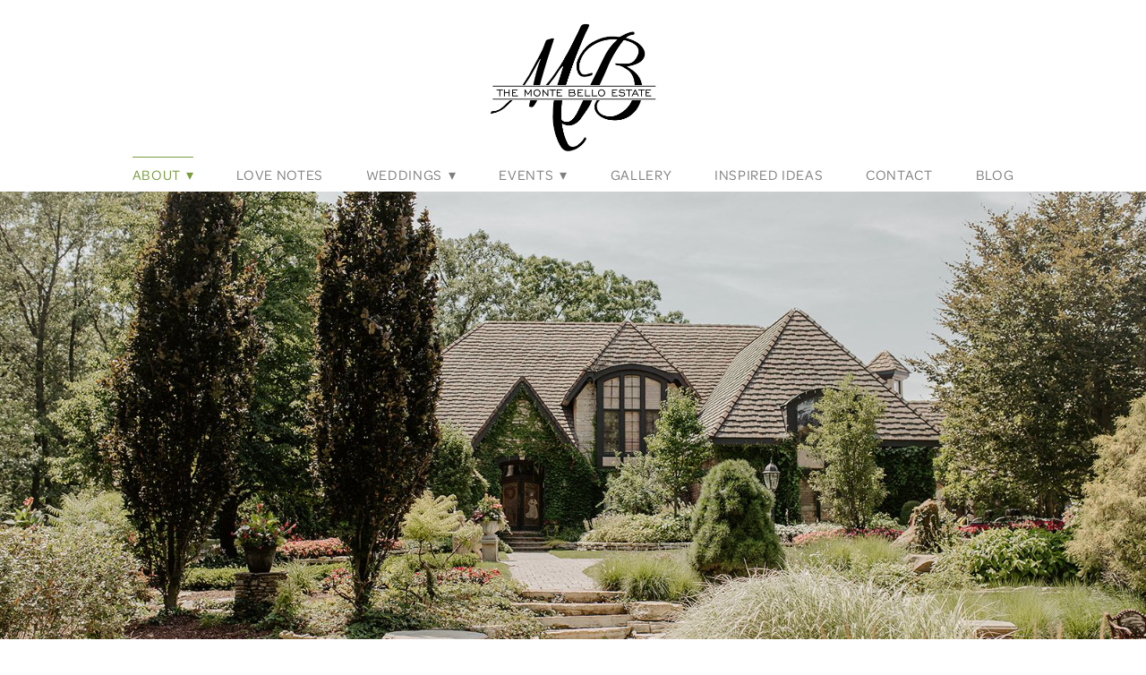

--- FILE ---
content_type: text/css; charset=utf-8
request_url: https://themontebelloestate.com/css/page?styleIds=ZGNiOTNkY2ViZDE3NDI1YjgzNDBmZjgxOTEzZjhjZjMsZmMyMzY4YTMzNGU2NDUwZTk1NGJlZDM3ZTdlNGM1MDgsZWM4NDQ0Njc4OTU0NGI4YmI4OWQ5Njg3ODgzZGQxMmIsYzhjOWIxM2M2YzFiNDhjNTllZjgyYTJiMzlhNjA1ODgsYTZmMTlmY2E2ZjFmNGZhNmFhYmFhYmNmNjg2ZjVlMDAsYWZkZjg4Y2RmM2RkNGNmNjlmOTIyMmZjNTExMDM3NmQ=
body_size: 914
content:
div.blockWrap_ec84446789544b8bb89d9687883dd12b{padding-top:0;padding-bottom:30px;}.hasSecondaryContent .primaryAndSecondaryContainer div.blockWrap_ec84446789544b8bb89d9687883dd12b,.fullBleed .noSecondaryContent .primaryAndSecondaryContent div.blockWrap_ec84446789544b8bb89d9687883dd12b .blockContent.blockContentBleed{padding-left:0;padding-right:0}.blockWrap_ec84446789544b8bb89d9687883dd12b .ctaContainer{max-width:none}.blockWrap_ec84446789544b8bb89d9687883dd12b .contentTitle{font-size:26px;letter-spacing:normal;padding-left:0;margin-right:0;text-align:center;}.blockWrap_ec84446789544b8bb89d9687883dd12b .contentTitle,.blockWrap_ec84446789544b8bb89d9687883dd12b .contentTitle a{color:#799c3e}.blockWrap_c8c9b13c6c1b48c59ef82a2b39a60588 .ctaContainer{max-width:none}.blockWrap_c8c9b13c6c1b48c59ef82a2b39a60588 .blockInnerContent{font-size:17px;}.blockWrap_c8c9b13c6c1b48c59ef82a2b39a60588 .contentTitle{font-size:20px;}div.blockWrap_afdf88cdf3dd4cf69f9222fc5110376d{padding-top:30px;padding-bottom:30px;}.hasSecondaryContent .primaryAndSecondaryContainer div.blockWrap_afdf88cdf3dd4cf69f9222fc5110376d,.fullBleed .noSecondaryContent .primaryAndSecondaryContent div.blockWrap_afdf88cdf3dd4cf69f9222fc5110376d .blockContent.blockContentBleed{padding-left:30px;padding-right:30px}.blockWrap_afdf88cdf3dd4cf69f9222fc5110376d .ctaContainer{max-width:none}div.blockWrap_a6f19fca6f1f4fa6aabaabcf686f5e00{padding-top:30px;padding-bottom:0;}.hasSecondaryContent .primaryAndSecondaryContainer div.blockWrap_a6f19fca6f1f4fa6aabaabcf686f5e00,.fullBleed .noSecondaryContent .primaryAndSecondaryContent div.blockWrap_a6f19fca6f1f4fa6aabaabcf686f5e00 .blockContent.blockContentBleed{padding-left:0;padding-right:0}.blockWrap_a6f19fca6f1f4fa6aabaabcf686f5e00 .ctaContainer{max-width:none}.blockWrap_a6f19fca6f1f4fa6aabaabcf686f5e00 .contentTitle{font-size:26px;text-align:center;letter-spacing:normal;padding-left:0;margin-right:0}.blockWrap_a6f19fca6f1f4fa6aabaabcf686f5e00 .contentTitle,.blockWrap_a6f19fca6f1f4fa6aabaabcf686f5e00 .contentTitle a{color:#799c3e}.blockWrap_afdf88cdf3dd4cf69f9222fc5110376d .contentImg{width:100%;max-width:90px;}.blockWrap_afdf88cdf3dd4cf69f9222fc5110376d .contentImg.imgShape,.blockWrap_afdf88cdf3dd4cf69f9222fc5110376d .contentImg.scMap{display:inline-block;vertical-align:middle;margin:0 auto}.blockWrap_afdf88cdf3dd4cf69f9222fc5110376d .imgShape,.blockWrap_afdf88cdf3dd4cf69f9222fc5110376d .imgHover-transform,.blockWrap_afdf88cdf3dd4cf69f9222fc5110376d .imgEffect-transform{background-size:contain;}.blockWrap_afdf88cdf3dd4cf69f9222fc5110376d .eventColl--gridView1 .imgShape,.blockWrap_afdf88cdf3dd4cf69f9222fc5110376d .eventColl--gridView2 .imgShape,.blockWrap_afdf88cdf3dd4cf69f9222fc5110376d .eventColl--listView1 .imgShape,.blockWrap_afdf88cdf3dd4cf69f9222fc5110376d .eventColl--listView2 .imgShape{background-size:contain}.blockWrap_afdf88cdf3dd4cf69f9222fc5110376d .blockContent.fixedHeightGallery .flex-container:not(.thumbsContainer){width:100%;display:inline-block;vertical-align:middle;max-width:90px}@media only screen and (min-width:768px){.blockWrap_afdf88cdf3dd4cf69f9222fc5110376d .blockContent.layoutE.hasSlideshow .blockImg,.blockWrap_afdf88cdf3dd4cf69f9222fc5110376d .blockContent.layoutE.circleImages .blockImg,.blockWrap_afdf88cdf3dd4cf69f9222fc5110376d .blockContent.layoutE.squareImages .blockImg,.blockWrap_afdf88cdf3dd4cf69f9222fc5110376d .blockContent.layoutE.fixedAspectRatioImages .blockImg,.blockWrap_afdf88cdf3dd4cf69f9222fc5110376d .blockContent.layoutF.hasSlideshow .blockImg,.blockWrap_afdf88cdf3dd4cf69f9222fc5110376d .blockContent.layoutF.circleImages .blockImg,.blockWrap_afdf88cdf3dd4cf69f9222fc5110376d .blockContent.layoutF.squareImages .blockImg,.blockWrap_afdf88cdf3dd4cf69f9222fc5110376d .blockContent.layoutF.fixedAspectRatioImages .blockImg{max-width:90px}}.blockWrap_afdf88cdf3dd4cf69f9222fc5110376d .carousel-slide .imgShape{width:100%;width:90px}.items_afdf88cdf3dd4cf69f9222fc5110376d .item{padding:0 15px 15px 15px;}.items_afdf88cdf3dd4cf69f9222fc5110376d .item .contentTitle,.items_afdf88cdf3dd4cf69f9222fc5110376d .item .contentTitle a,.items_afdf88cdf3dd4cf69f9222fc5110376d .item.contentTitle,.items_afdf88cdf3dd4cf69f9222fc5110376d .item.contentTitle a,.items_afdf88cdf3dd4cf69f9222fc5110376d.definitionList .contentTitle{color:#7f7f7f;}.items_afdf88cdf3dd4cf69f9222fc5110376d .item .contentTitle,.items_afdf88cdf3dd4cf69f9222fc5110376d .item.contentTitle,.items_afdf88cdf3dd4cf69f9222fc5110376d.definitionList .contentTitle{font-size:25px;}.page_dcb93dcebd17425b8340ff81913f8cf3 .primaryAndSecondaryContainer{padding-top:0}.block_ec84446789544b8bb89d9687883dd12b .flexMain .slides > li{background-size:cover}.block_ec84446789544b8bb89d9687883dd12b .flexMain .imgHover-transform,.block_ec84446789544b8bb89d9687883dd12b .flexMain .imgEffect-transform{background-size:cover}.block_ec84446789544b8bb89d9687883dd12b.fixedHeightGallery .slides > li{height:500px}@media (max-width:767px){.block_ec84446789544b8bb89d9687883dd12b.fixedHeightGallery .slides > li{height:400px;}}

--- FILE ---
content_type: text/css; charset=utf-8
request_url: https://themontebelloestate.com/css/custom
body_size: 1857
content:
/*ABOUT - BY THE NUMBERS*/
.blockWrap_afdf88cdf3dd4cf69f9222fc5110376d{
    max-width: 1100px;
    margin: auto;
}

/* Custom social media icons: */

/* The Knot: */
.footerContent .www {
    background-image: url(https://static.livebooks.com/ac05ba65d3d84741892d219c5293001a/i/b438d5c591a444449fa568c51f281959/1/5feFb8zhrk/The%20Knot.png);
    background-position: center;
    background-size: 24px;
}
.zocial.www:before {
    opacity: 0;
}

/* WeddingWire: */
.footerContent .acrobat {
    background-image: url(https://static.livebooks.com/ac05ba65d3d84741892d219c5293001a/i/a86878d89e0f41c385ff94e48c6338da/1/5feFb8zhrk/WW.png);
    background-position: center;
    background-size: 24px;
}
.zocial.acrobat:before {
    opacity: 0;
}

/* Google Map (old): */
#map {
    height: 400px;
}


/* Google Map (new - built-in option): */
.block_f6eed4405d0343f793f5a17117bdae68 .blockImg {
    height: 400px;
}
.block_f6eed4405d0343f793f5a17117bdae68 .blockImg .scMap {
    height: 400px;
    position: absolute;
}
.block_f6eed4405d0343f793f5a17117bdae68 .blockImg .scMap .scMapInner {
    height: 400px;
}
.block_f6eed4405d0343f793f5a17117bdae68 .blockText {
    display: none;
    /*height: 400px;*/
}


/* Google Map (new - embed option): */
.map-responsive{
    overflow: hidden;
    position: relative;
    height: 400px;
}
.map-responsive iframe{
    left: 70px;
    top: 0;
    height: 400px;
    width: calc(100% - 140px);
    position: absolute;
}

@media only screen and (max-width: 810px) {
    .map-responsive iframe {
        left: 30px;
        width: calc(100% - 60px);
    }
}

/*GALLERY MOBILE FRIENDLY*/
@media only screen and (max-width: 768px) {
.blockWrap_f85f7ab2cf274fc9b68058c0daf89061 .imgGridItem{
    width: 100% !important;
}
    
}



/*------------------ START CUSTOM FORM --------------------*/

/*.blockContainer.blockWrap_add532c2ae2d4f1a9965d592e5ff40d0 {*/
/*    box-sizing: border-box;*/
/*}*/
.blockContent.block_d3a7b168fef546f5955bb94fdd353ab3 {
    width: 702px;
    margin: 0 auto;
    padding-top: 30px;
}
.blockContent.block_d3a7b168fef546f5955bb94fdd353ab3 div.blockInnerContent {
    border: 1px solid #999999;
    border-top: 0;
    padding: 10px 20px 20px 20px;
    font-family: "Helvetica Neue", Helvetica, Arial, sans-serif;
}
.block_d3a7b168fef546f5955bb94fdd353ab3 h2.contentTitle {
    border: 1px solid #999999;
    border-bottom: 0;
    padding: 20px 0 0 20px;
    margin-top: 30px;
}
.block_d06f38d8eab7491a82c986ae8d1a2a44 .blockInnerContent {
    text-align: center;
}
/*.form {*/
/*    color: #7f7f7f;*/
/*    display: block;*/
/*    font-family: "Helvetica Neue", Helvetica, Arial, sans-serif;*/
/*}*/
/*.form input {*/
/*    width: 100%;*/
/*    vertical-align: bottom;*/
/*    padding: 12px 12px 2px 0;*/
/*    margin: 20px 0 0 0;*/
/*    border: none;*/
/*    border-radius: 0;*/
/*    border-bottom: 1px solid #999999;*/
/*    color: #7f7f7f;*/
/*    font-size: 15px;*/
/*    line-height: normal;*/
/*    box-sizing: border-box;*/
/*    display: inline-block;*/
/*}*/
/*.form input[type="button"] {*/
/*    width: 100%;*/
/*    text-transform: uppercase;*/
/*    font-size: 15px;*/
/*    font-family: "Helvetica Neue", Helvetica, Arial, sans-serif;*/
/*    color: #8f8f8f;*/
/*    background-color: #f9f8f8;*/
/*    border: 1px solid #999999;*/
/*    margin-top: 30px;*/
/*    margin-bottom: 80px;*/
/*    padding: 12px 12px;*/
/*}*/
/*p#form_response {*/
/*    color: #7f7f7f;*/
/*    font-family: "Helvetica Neue", Helvetica, Arial, sans-serif;*/
/*    font-size: 18px;*/
/*    margin-top: -30px;*/
/*    margin-bottom: 20px;*/
/*}*/
/*.flex-container {*/
/*    padding-top: 10px;*/
/*}*/
/*.big-item {*/
/*    height: 98px;*/
/*    margin-bottom: 0;*/
/*}*/
/*label {*/
/*    bottom: 4px;*/
/*    cursor: text;*/
/*    color: #7f7f7f;*/
/*    font-size: 15px;*/
/*}*/
/*.last input {*/
/*    margin-top: 0;*/
/*}*/
/*label.radio-label {*/
/*    padding: 30px 0 10px 0;*/
/*    display: block;*/
/*    color: #7f7f7f;*/
/*}*/
/*label.radio-label.preference {*/
/*    padding-top: 15px;*/
/*}*/
/*.last label {*/
/*    bottom: 100px;*/
/*}*/
/*.form textarea {*/
/*    height: 145px;*/
/*    margin-bottom: 15px;*/
/*    border: 1px solid #999999;*/
/*    margin-top: 0;*/
/*    color: #7f7f7f;*/
/*    width: 100%;*/
/*    font-size: 15px;*/
/*    line-height: normal;*/
/*    box-sizing: border-box;*/
/*    display: inline-block;*/
/*    transition: initial;*/
/*    background: initial;*/
/*    z-index: initial;*/
/*}*/
/*.form input[type="radio"] {*/
/*    width: auto;*/
/*    margin: 5px 8px 2px 0;*/
/*}*/
/*.small-size {*/
/*    font-size: 15px;*/
/*    display: block;*/
/*}*/
/*.small-size label {*/
/*    padding-right: 20px;*/
/*    color: #7f7f7f;*/
/*}*/
/*[placeholder]::-webkit-input-placeholder {*/
/*    color: #7f7f7f;*/
/*    font-family: "Helvetica Neue", Helvetica, Arial, sans-serif;*/
/*    margin-bottom: 5px;*/
/*    font-size: 15px;*/
/*}*/
/*[placeholder]:focus::-webkit-input-placeholder {*/
/*    transition: color .5s;*/
/*    -ms-filter: initial;*/
/*    opacity: initial;*/
/*    color: #7f7f7f;*/
/*}*/
/*.flex-container:nth-last-child(2) {*/
/*    padding-top: 25px;*/
/*}*/
/*@media only screen and (max-width: 810px) {*/
/*    div.blockContent.block_d3a7b168fef546f5955bb94fdd353ab3 {*/
/*        width: 100%;*/
/*        box-sizing: border-box;*/
/*    }*/
/*    .fullBleed .noSecondaryContent .primaryAndSecondaryContent .blockContent {*/
/*        box-sizing: border-box;*/
/*    }*/
/*}*/
/*------------------ END CUSTOM FORM --------------------*/

/*FOOTER LOGO*/
.blockWrap_a6daecdd997c490a920f96e75ae21201 img{
max-width: 200px;
margin:auto;
}


/*yext embed code starts here*/
#yext-widget-264574.yext-reviews, .yext-widget-popup-264574.yext-reviews {
    font-family: caslon,"Times New Roman",Times,serif;
    font-style: normal;
    font-weight: 400;
    font-size: 16px;
    color: #0a0a0a;
}
#yext-widget-264574.yext-reviews .yext-star-fill, .yext-widget-popup-264574.yext-reviews .yext-star-fill {
    fill: #f3c622;
}
#yext-widget-264574.yext-reviews .review-header .leaveReview a {
    color: #3090C7;
    opacity: 1;
}
/*yext embed code ends here*/

--- FILE ---
content_type: application/javascript; charset=utf-8
request_url: https://themontebelloestate.com/js/body
body_size: 2477
content:
/* -------------- CONTACT PAGE: GOOGLE MAP ---------------- */
[{"featureType":"landscape","stylers":[{"hue":"#FFA800"},{"saturation":0},{"lightness":0},{"gamma":1}]},{"featureType":"road.highway","stylers":[{"hue":"#53FF00"},{"saturation":-73},{"lightness":40},{"gamma":1}]},{"featureType":"road.arterial","stylers":[{"hue":"#FBFF00"},{"saturation":0},{"lightness":0},{"gamma":1}]},{"featureType":"road.local","stylers":[{"hue":"#00FFFD"},{"saturation":0},{"lightness":30},{"gamma":1}]},{"featureType":"water","stylers":[{"hue":"#00BFFF"},{"saturation":6},{"lightness":8},{"gamma":1}]},{"featureType":"poi","stylers":[{"hue":"#679714"},{"saturation":33.4},{"lightness":-25.4},{"gamma":1}]}]


/*------------------ START CUSTOM FORM --------------------*/
// function sendForm(form) {
//     console.log("sendForm")
//     var form_response = $('#form_response');
//     var _site_email = form.site_email.value;
//     var _emailPattern = /^([a-zA-Z0-9_\.\-])+\@(([a-zA-Z0-9\-])+\.)+([a-zA-Z0-9]{2,4})+$/

//     if (form.name.value === "") {
//         form.name.select();
//         return form_response.text("Please enter your name!");
//     }

//     if (!form.email.value.match(_emailPattern)) {
//         form.email.select();
//         return form_response.text("Please enter your email!");
//     }

//     if (form.phone.value === "") {
//         form.phone.select();
//         return form_response.text("Please enter your phone!");
//     }

//     if (form.preferred_event.value === "") {
//         form.preferred_event.select();
//         return form_response.text("Please enter your preferred date of event!");
//     }

//     if (form.guest.value === "") {
//         form.guest.select();
//         return form_response.text("Please enter your anticipated guest count!");
//     }

//     var radios_1 = document.getElementsByName('radios_1');
//     var selected_1 = [];
//     for (var i = 0; i < radios_1.length; i++) {
//         if (radios_1[i].checked) {
//             selected_1.push(radios_1[i].value);
//         }
//     }
//     if (!selected_1.length) {
//       return form_response.text("Please check your option!");
//   }

//     if (form.question_2.value === "") {
//         form.question_2.select();
//         return form_response.text("Please answer the question!");
//     }

//     var m = new mandrill.Mandrill('_Fo7_wsI5NjIgsp8dNNt_g');
//     var list_of_emails = _site_email.split(/[ ,]+/).map(function(item) {
//         item = {
//             'email': item
//         };
//         return item;
//     });

//     var text_email_shootq = 'Contact Form' +
//         '\nA visitor has submitted a REGISTER ONLINE request on your website\n' +
//         '\n\nName: ' + form.name.value +
//         '\nEmail: ' + form.email.value +
//         '\nPhone: ' + form.phone.value +
//         '\nPreferred Date of Event: ' + form.preferred_event.value +
//         '\nAnticipated Guest Count: ' + form.guest.value +
//         '\nEvent Type: ' + selected_1.join(' / ') +
//         '\nTell us about your plans! What details would you like to share with us?: ' + form.question_1.value +
//         '\nHow did you hear about us? Be specific, we would love to thank word of mouth referrals. ' + form.question_2.value ;

//     var params_shootq = {
//         "message": {
//             "from_email": "help@livebooks.com",
//             "from_name": form.name.value,
//             "to": list_of_emails,
//             "subject": "New Lead Information",
//             "text": text_email_shootq,
//             "track_opens": true,
//             "track_clicks": true,
//             "headers": {
//                 "Reply-To": form.email.value
//             }
//         }
//     };

//     $(form.send_button).prop("disabled", true);

//     m.messages.send(params_shootq, function(res) {
//         form_response.text("Your data has been sent. Thank you!");

//         $('form').trigger("reset");

//         $(form.send_button).prop("disabled", false);
//     }, function(err) {
//         form_response.text(err.message + ". Please try again.");
//         $(form.send_button).prop("disabled", false);
//     });
// }

// function createForm() {
//     var $form_identifier = $('#lbsimpleform');
//     var $prev = $form_identifier.parent().parent().parent().prev();
//     var $next = $form_identifier.parent().parent().parent().next();
//     var $type = $next.find('h2:first').text();
//     if ($type == "email")
//         var $site_email = $next.find('p:first').text();
//     $next.detach();
//     var $blockText_image = $prev.find('.blockText');
//     $form = $('<form method="post" class="form"></form>').appendTo($blockText_image);


//     var $phoneField;

//     $fieldset_1 = $('<div class="flex-container"></div>').appendTo($form);
//     createField("flex-item-100", "", "input", "name", "text", "required", "", "", "Name*").appendTo($fieldset_1);

//     $fieldset_2 = $('<div class="flex-container"></div>').appendTo($form);
//     createField("flex-item-100", "", "input", "email", "email", "required", "", "", "Email*").appendTo($fieldset_2);

//     $fieldset_3 = $('<div class="flex-container"></div>').appendTo($form);
//     $phoneField = createField("flex-item-100", "", "input", "phone", "text", "required", "", "", "Phone*").appendTo($fieldset_3);

//     $fieldset_4 = $('<div class="flex-container"></div>').appendTo($form);
//     createField("flex-item-100", "", "input", "preferred_event", "text", "required", "", "", "Preferred Date of Event*").appendTo($fieldset_4);

//     $fieldset_5 = $('<div class="flex-container"></div>').appendTo($form);
//     createField("flex-item-100", "", "input", "guest", "text", "required", "", "", "Anticipated Guest Count*").appendTo($fieldset_5);

//     $fieldset_6 = $('<div class="flex-container"></div>').appendTo($form);
//     $extra_label = $('<label class="radio-label">Event Type*</label>').appendTo($fieldset_6);
//     createField("flex-item-100 small-size", "Wedding", "input", "radios_1", "radio", "", "", "Wedding").appendTo($fieldset_6);
//     createField("flex-item-100 small-size", "Shower or Rehearsal Dinner", "input", "radios_1", "radio", "", "", "Shower or Rehearsal Dinner").appendTo($fieldset_6);
//     createField("flex-item-100 small-size", "Corporate Event or Business Meeting", "input", "radios_1", "radio", "", "", "Corporate Event or Business Meeting").appendTo($fieldset_6);
//     createField("flex-item-100 small-size", "Social Gathering", "input", "radios_1", "radio", "", "", "Social Gathering").appendTo($fieldset_6);
//     createField("flex-item-100 small-size", "Image or Film Production", "input", "radios_1", "radio", "", "", "Image or Film Production").appendTo($fieldset_6);
//     createField("flex-item-100 small-size", "Other", "input", "radios_1", "radio", "", "", "Other").appendTo($fieldset_6);

//     $fieldset_7 = $('<div class="flex-container"></div>').appendTo($form);
//     createField("flex-item-100-bigbox", "Tell us about your plans! What details would you like to share with us?", "textarea", "question_1", "text", "").appendTo($fieldset_7);

//     $fieldset_8 = $('<div class="flex-container"></div>').appendTo($form);
//     createField("flex-item-100-bigbox", "How did you hear about us? Be specific, we would love to thank word of mouth referrals.*", "textarea", "question_2", "text", "").appendTo($fieldset_8);

//     $hidden_email = $('<input name="site_email" type="hidden">').appendTo($fieldset_8);
//     $hidden_email.val($site_email);

//     $submit = $('<input name="send_button" type="button" onclick="return sendForm(this.form);" value="Submit Inquiry"></div>').appendTo($fieldset_8);
//     $response = $('<p id="form_response"></p></div>').appendTo($fieldset_8);
//     $form_identifier.remove();

//     $.getScript("https://mandrillapp.com/api/docs/js/mandrill.js", function(data, textStatus, jqxhr) {
//         console.log("Mandrill loaded");
//     });
// }

// function createField(css_class, label, tag, name, type, required, options, value, placeholder) {
//     var $node;
//     switch (tag) {
//         case "select":
//             $node = $('<div class="flex-item ' + css_class + '"><label>' + label + '</label></div>');
//             $select = $('<select name=' + name + '></select>').appendTo($node);
//             for (var i in options) {
//                 $('<option value="' + options[i] + '">' + options[i] + '</option>').appendTo($select);
//             }
//             break;
//         case "textarea":
//             $node = $('<div class="flex-item ' + css_class + '"><label>' + label + '</label><textarea name="' + name + '" rows=5 ' + required + '></textarea></div>');
//             break;
//         default:
//             $node = $('<div class="flex-item ' + css_class + '"><label>' + label + '</label><' + tag + ' name="' + name + '" type="' + type + '" autocomplete ' + required + ' placeholder="' + placeholder + '"></div>');
//             if (type == "checkbox" || type == "radio")
//                 $node = $('<div class="flex-item ' + css_class + '"><' + tag + ' name="' + name + '" type="' + type + '" value="' + value + '" ' + required + '><label>' + label + '</label></div>');
//             break;
//     }
//     return $node;
// }

// $(document).ready(function() {
//     if ($('#lbsimpleform').length) {
//         createForm();
//     }
//     $(".contact").appendTo($(".blockImg"));
// });
/*------------------ END CUSTOM FORM --------------------*/

--- FILE ---
content_type: text/plain
request_url: https://www.google-analytics.com/j/collect?v=1&_v=j102&a=468510251&t=pageview&_s=1&dl=https%3A%2F%2Fthemontebelloestate.com%2Fthe-estate&ul=en-us%40posix&dt=The%20Estate%20-%20Unique%20Wedding%20Reception%20%26%20Banquet%20Venue%20in%20Lemont%2C%20IL%20-%20The%20Monte%20Bello%20Estate&sr=1280x720&vp=1280x720&_u=IEBAAAABAAAAAC~&jid=696867950&gjid=1085717733&cid=27575673.1768808026&tid=UA-145687732-1&_gid=267704718.1768808026&_r=1&_slc=1&z=615511795
body_size: -453
content:
2,cG-J1GTY0T4Y7